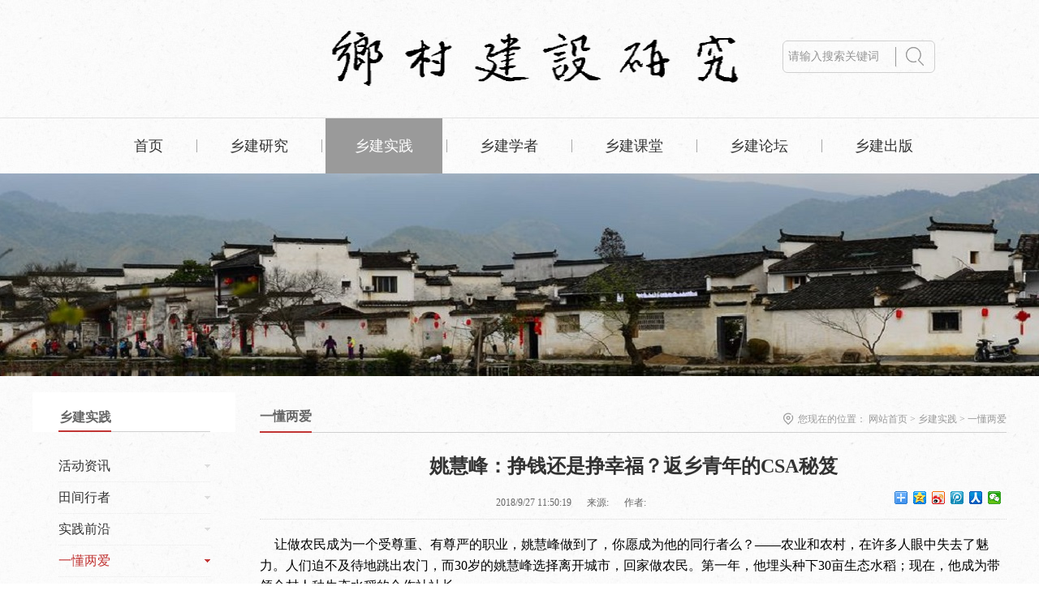

--- FILE ---
content_type: text/html;charset=utf-8
request_url: http://www.ruralstudies.com/news_view.aspx?typeid=139&id=560&fid=t2:139:2
body_size: 15136
content:
<!DOCTYPE HTML PUBLIC "-//W3C//DTD HTML 4.01 Transitional//EN" "http://www.w3c.org/TR/1999/REC-html401-19991224/loose.dtd">


<html lang="zh-cn" xmlns="http://www.w3.org/1999/xhtml">
<head><title>
	姚慧峰：挣钱还是挣幸福？返乡青年的CSA秘笈 - 乡 - 乡村建设研究
</title><meta name="keywords" content="姚慧峰：挣钱还是挣幸福？返乡青年的CSA秘笈,乡村建设研究"/><meta name="description" content="      让做农民成为一个受尊重、有尊严的职业，姚慧峰做到了，你愿成为他的同行者么？——农业和农村，在许多人眼中失去了魅力。人们迫不及待地跳出农门，而30岁的姚慧峰选择离开城市，回家做农民。第一年，他埋头种下30亩生态水稻；现在，他成为带领全村人种生态水稻的合作社社长。打开这份武功秘笈的你，想必怀揣..."/><meta name="renderer" content="webkit" /><meta content="text/html; charset=utf-8" http-equiv="Content-Type" /><link id="css__news_view" rel="stylesheet" type="text/css" href="https://0.rc.xiniu.com/g4/M00/9B/0A/CgAG0mTixIaACOSSAAA9jViRrgM219.css?d=20180524115841" /><link rel="bookmark" href="/Images/logo.ico" /><link rel="shortcut icon" href="/Images/logo.ico" />
	
	<script type="text/javascript">var _jtime=new Date();function jqload(){window.jLoad=new Date()-_jtime;}function jqerror(){window.jLoad=-1;}</script>
    <script type="text/javascript" src="https://1.rc.xiniu.com/js/jq/jqueryV173.js" onload="jqload()" onerror="jqerror()" id="jquery"></script>
	<script type="text/javascript" src="https://1.rc.xiniu.com/js/pb/1/Public.js"></script>	
	<script type="text/javascript" src="https://1.rc.xiniu.com/js/tl/swfobject_modified.js"></script>
	<script type="text/javascript" src="https://1.rc.xiniu.com/js/tl/swfobject.js"></script>
	 
</head>
<body class="news_view_body">
<form method="get" id="form1" name="form1" NavigateId="2" data-pid="021821821801452132162130196207214215216199204200214014501982102080" data-mid="020801452132162130196207214215216199204200214014501982102080">
<div class="aspNetHidden">
<input type="hidden" name="__VIEWSTATE" id="__VIEWSTATE" value="" />
</div>

        <div id="ea_h">
            <div class="top">
                <div class="t_t">

                    <div id="t_logo" class="t_logo"> 
                        
                        <div id="ea_l"><h1><a href="/" target="_self"><img alt="重庆爱故乡文化传播中心" src="https://0.rc.xiniu.com/g2/M00/14/BA/CgAGe1m2qJWAS6zsAACKDHXLFak222.png" /></a></h1></div>
                         
                        
                    </div>

</div>
                
                <div id="ea_n">
                    <div class="index_ea_n">

                    <div id="xn_n_14_wrap" class="xn_n_14_wrap">
                    	
                        <div class="xn_n_14_wrap_main">
                            <ul id="xn_n_14_VMenu1" class="type1Ul type1Ul_n000">
<li id="type1Li_n0" level=0 index=0 class="xn_n_14_wrap_menu1"><a href="/" target="_self" >首页</a></li>
<li id="type1Li_n3" level=0 data_id="3" type="n" index=1 class="xn_n_14_wrap_menu1">
<a href="pro.aspx?FId=n3:3:3" target="_self"><span name="xn_n_14_VMenu12019902702|T_Navigates|Id|3|Name">乡建研究</span></a><ul id="type1Ul_t301" style="display:none" class="type1Ul type1Ul_t301">
<li id="type1Li_t301_1" data_id="3_66" class="xn_n_14_wrap_menu2" type="t" index=1 level=1><a href="products.aspx?TypeId=66&FId=t3:66:3" target="_self"><span name="xn_n_14_VMenu1840391096|T_ProductTypes|Id|66|Name">百年乡建</span></a>
</li>
<li id="type1Li_t301_2" data_id="3_68" class="xn_n_14_wrap_menu2" type="t" index=2 level=1><a href="products.aspx?TypeId=68&FId=t3:68:3" target="_self"><span name="xn_n_14_VMenu122895786|T_ProductTypes|Id|68|Name">政策理论</span></a>
</li>
<li id="type1Li_t301_3" data_id="3_69" class="xn_n_14_wrap_menu2" type="t" index=3 level=1><a href="products.aspx?TypeId=69&FId=t3:69:3" target="_self"><span name="xn_n_14_VMenu11020427375|T_ProductTypes|Id|69|Name">当代乡建</span></a>
</li>
<li id="type1Li_t301_4" data_id="3_70" class="xn_n_14_wrap_menu2" type="t" index=4 level=1><a href="products.aspx?TypeId=70&FId=t3:70:3" target="_self"><span name="xn_n_14_VMenu1669033438|T_ProductTypes|Id|70|Name">国际比较</span></a>
</li>
<li id="type1Li_t301_5" data_id="3_71" class="xn_n_14_wrap_menu2" type="t" index=5 level=1><a href="products.aspx?TypeId=71&FId=t3:71:3" target="_self"><span name="xn_n_14_VMenu1571681442|T_ProductTypes|Id|71|Name">专题策划</span></a>
</li>
</ul>
</li>
<li id="type1Li_n2" level=0 data_id="2" type="n" index=2 class="xn_n_14_wrap_menu1">
<a href="news_complex.aspx?FId=n2:2:2" target="_self"><span name="xn_n_14_VMenu11648543706|T_Navigates|Id|2|Name">乡建实践</span></a><ul id="type1Ul_t201" style="display:none" class="type1Ul type1Ul_t201">
<li id="type1Li_t201_1" data_id="2_4" class="xn_n_14_wrap_menu2" type="t" index=1 level=1><a href="news.aspx?TypeId=4&FId=t2:4:2" target="_self"><span name="xn_n_14_VMenu176499673|T_NewsTypes|Id|4|Name">活动资讯</span></a>
</li>
<li id="type1Li_t201_2" data_id="2_5" class="xn_n_14_wrap_menu2" type="t" index=2 level=1><a href="news.aspx?TypeId=5&FId=t2:5:2" target="_self"><span name="xn_n_14_VMenu129094849|T_NewsTypes|Id|5|Name">田间行者</span></a>
</li>
<li id="type1Li_t201_3" data_id="2_126" class="xn_n_14_wrap_menu2" type="t" index=3 level=1><a href="news.aspx?TypeId=126&FId=t2:126:2" target="_self"><span name="xn_n_14_VMenu1241039636|T_NewsTypes|Id|126|Name">实践前沿</span></a>
</li>
<li id="type1Li_t201_4" data_id="2_139" class="xn_n_14_wrap_menu2" type="t" index=4 level=1><a href="news.aspx?TypeId=139&FId=t2:139:2" target="_self"><span name="xn_n_14_VMenu1513217920|T_NewsTypes|Id|139|Name">一懂两爱</span></a>
</li>
</ul>
</li>
<li id="type1Li_n6" level=0 data_id="6" type="n" index=3 class="xn_n_14_wrap_menu1">
<a href="case.aspx?TypeId=138&FId=t138:138:138" target="_self"><span name="xn_n_14_VMenu149778328|T_Navigates|Id|6|Name">乡建学者</span></a></li>
<li id="type1Li_n4" level=0 data_id="4" type="n" index=4 class="xn_n_14_wrap_menu1">
<a href="case_complex.aspx?FId=n4:4:4" target="_self"><span name="xn_n_14_VMenu12064506485|T_Navigates|Id|4|Name">乡建课堂</span></a><ul id="type1Ul_t401" style="display:none" class="type1Ul type1Ul_t401">
<li id="type1Li_t401_1" data_id="4_29" class="xn_n_14_wrap_menu2" type="t" index=1 level=1><a href="video_complex.aspx?FId=n15:15:4" rel="nofollow" target="_self"><span name="xn_n_14_VMenu11355054875|T_NewsTypes|Id|29|Name">影音</span></a>
</li>
<li id="type1Li_t401_2" data_id="4_30" class="xn_n_14_wrap_menu2" type="t" index=2 level=1><a href="claproducts.aspx?FId=n28:28:4" rel="nofollow" target="_self"><span name="xn_n_14_VMenu1334011504|T_NewsTypes|Id|30|Name">图片</span></a>
</li>
<li id="type1Li_t401_3" data_id="4_128" class="xn_n_14_wrap_menu2" type="t" index=3 level=1><a href="case.aspx?TypeId=128&FId=t4:128:4" target="_self"><span name="xn_n_14_VMenu11776258638|T_NewsTypes|Id|128|Name">课程</span></a>
</li>
<li id="type1Li_t401_4" data_id="4_138" class="xn_n_14_wrap_menu2" type="t" index=4 level=1><a href="case.aspx?TypeId=138&FId=t4:138:4" target="_self"><span name="xn_n_14_VMenu11121094931|T_NewsTypes|Id|138|Name">学者</span></a>
</li>
</ul>
</li>
<li id="type1Li_n26" level=0 data_id="26" type="n" index=5 class="xn_n_14_wrap_menu1">
<a href="teachers_complex.aspx?FId=n26:26:26" rel="nofollow" target="_self"><span name="xn_n_14_VMenu11105332327|T_Navigates|Id|26|Name">乡建论坛</span></a><ul id="type1Ul_t2601" style="display:none" class="type1Ul type1Ul_t2601">
<li id="type1Li_t2601_1" data_id="26_140" class="xn_n_14_wrap_menu2" type="t" index=1 level=1><a href="teachers.aspx?TypeId=140&FId=t26:140:26" rel="nofollow" target="_self"><span name="xn_n_14_VMenu1613679174|T_NewsTypes|Id|140|Name">国仁读书会</span></a>
</li>
<li id="type1Li_t2601_2" data_id="26_66" class="xn_n_14_wrap_menu2" type="t" index=2 level=1><a href="teachers.aspx?TypeId=66&FId=t26:66:26" rel="nofollow" target="_self"><span name="xn_n_14_VMenu11310846667|T_NewsTypes|Id|66|Name">研讨会</span></a>
</li>
<li id="type1Li_t2601_3" data_id="26_132" class="xn_n_14_wrap_menu2" type="t" index=3 level=1><a href="teachers.aspx?TypeId=132&FId=t26:132:26" rel="nofollow" target="_self"><span name="xn_n_14_VMenu11100450221|T_NewsTypes|Id|132|Name">研习营</span></a>
</li>
</ul>
</li>
<li id="type1Li_n25" level=0 data_id="25" type="n" index=6 class="xn_n_14_wrap_menu1">
<a href="solution_complex.aspx?FId=n25:25:25" rel="nofollow" target="_self"><span name="xn_n_14_VMenu12011263748|T_Navigates|Id|25|Name">乡建出版</span></a><ul id="type1Ul_t2501" style="display:none" class="type1Ul type1Ul_t2501">
<li id="type1Li_t2501_1" data_id="25_133" class="xn_n_14_wrap_menu2" type="t" index=1 level=1><a href="solution.aspx?TypeId=133&FId=t25:133:25" rel="nofollow" target="_self"><span name="xn_n_14_VMenu11869689397|T_NewsTypes|Id|133|Name">乡建书讯</span></a>
</li>
<li id="type1Li_t2501_2" data_id="25_134" class="xn_n_14_wrap_menu2" type="t" index=2 level=1><a href="solution.aspx?TypeId=134&FId=t25:134:25" rel="nofollow" target="_self"><span name="xn_n_14_VMenu11103435168|T_NewsTypes|Id|134|Name">国仁文丛</span></a>
</li>
<li id="type1Li_t2501_3" data_id="25_135" class="xn_n_14_wrap_menu2" type="t" index=3 level=1><a href="solution.aspx?TypeId=135&FId=t25:135:25" rel="nofollow" target="_self"><span name="xn_n_14_VMenu1887655775|T_NewsTypes|Id|135|Name">研究辑刊</span></a>
</li>
</ul>
</li>
</ul>
<script type="text/javascript">var xn_n_14_VMenu1={normal:{class1:'xn_n_14_wrap_menu1',class2:'xn_n_14_wrap_menu2',class3:'xn_n_14_wrap_menu3',class4:'xn_n_14_wrap_menu4',class5:'xn_n_14_wrap_menu5',class6:'xn_n_14_wrap_menu6'},visited:{class1:'xn_n_14_wrap_menu1_2',class2:'xn_n_14_wrap_menu2_2',class3:'xn_n_14_wrap_menu3_2',class4:'xn_n_14_wrap_menu4_2',class5:'xn_n_14_wrap_menu5_2',class6:'xn_n_14_wrap_menu6_2',class6:'xn_n_14_wrap_menu6_2'},home:{defaultClass:'xn_n_14_wrap_menu1',visitedClass:'xn_n_14_wrap_menu1_2'},content:{defaultClass:'',visitedClass:'',focusClass:''},focus:{class1:'xn_n_14_wrap_menu1_cur',class2:'xn_n_14_wrap_menu2_cur',class3:'xn_n_14_wrap_menu3_cur',class4:'xn_n_14_wrap_menu4_cur',class5:'xn_n_14_wrap_menu5_cur',class6:'xn_n_14_wrap_menu6_cur'},beforeTag:{packUpClass:'',packDownClass:''},expendEffect:1,aniEffect:3,fIdParam:'FId',topUlId:'xn_n_14_VMenu1',homeLiId:'type1Li_n0'};xn_n_14_VMenu1.menu=new BaseControlMenu();xn_n_14_VMenu1.menu.Init('xn_n_14_VMenu1',xn_n_14_VMenu1);xn_n_14_VMenu1.menu.InitMenu('type1Ul_n000',xn_n_14_VMenu1);</script>
                        </div>
                    	
                        
                    </div>


                    <div id="t_search" class="t_search">
                        <table cellspacing="0" cellpadding="0"  border="0"><tr>
<td>
<input name="ShoveWebControl_Search12$tbSearch" type="text" value="请输入搜索关键词" id="ShoveWebControl_Search12_tbSearch" class="t_search_text" DefaultText="请输入搜索关键词" onmousedown="if(this.value == &#39;请输入搜索关键词&#39;){this.value = &#39;&#39;;}" onkeyup="ShoveEIMS3_OnKeyPress(event, &#39;img_ShoveWebControl_Search12&#39;)" onkeydown="ShoveEIMS3_OnKeyDown(event)" onblur="if(this.value == &#39;&#39; || this.value == &#39;请输入搜索关键词&#39;){this.value = &#39;请输入搜索关键词&#39;;}" /></td>
<td><img id="img_ShoveWebControl_Search12" border="0" src="https://1.rc.xiniu.com/rc/Heads/36483/images/ihpsp1_t_search_rbnt.png" alt="乡村建设研究" LevelOneType="2" onclick="ShoveEIMS3_Transf(this,'search.aspx','ShoveWebControl_Search12_tbSearch','ShoveWebControl_Search12', true)" style="cursor:pointer;" /></td>
</tr></table>
<script type='text/javascript'>document.getElementById("ShoveWebControl_Search12_tbSearch").onkeydown=function(event){ var e=event || window.Event; if(e.keyCode==13){ e.returnValue = false;if(e.preventDefault){ e.preventDefault(); }}}</script>

                        
                    </div>

</div>
</div>
                
            </div>
        </div>
        
  
        <div id="ea_ba">

            <div id="news_banner" class="news_banner">
                <div class="news_banner_m">
                    <img  data-original="https://0.rc.xiniu.com/g2/M00/DE/A8/CgAGfFujIImAKvJYAAQpQ7xKqsw282.jpg" alt="" />
                </div>
                
            </div>

        </div>
        
  
        <div id="ea_c">
            <div class="n_main">
                <div class="n_content">
                    <div class="n_content_left">

                        <div class="xn_c_7_wrap" id="xn_c_7_wrap">
                            
                            <div class="xn_c_7_main" id="xn_c_7_main">
                                <span class="xn_c_7_goTop">
                                    
                                        <span name="_xn_c_7_goTop">回到顶部</span>
                                    
                                </span>
                            </div>
                            
                        </div>


                        <div id="n_content_left_t" class="n_content_left_t">
                            <span class="n_content_left_t1">
                                <span id='ShoveWebControl_Text33'>乡建实践</span>
                            </span><span class="n_content_left_t2">
                                
                                <span name="_nleft_n_name1"></span>
                                
                            </span>
                            
                        </div>


                        <div id="n_content_left_cnt" class="n_content_left_cnt">
                            <ul id="ShoveWebControl_VMenu2" class="left_typeUl left_typeUl_n000" style="display:none">
<ul id="left_typeUl_t200" class="left_typeUl left_typeUl_t200">
<li id="left_typeLi_t200_1" data_id="2_4" class="left_menu1" type="t" index=1 level=0><a href="news.aspx?TypeId=4&FId=t2:4:2" target="_self"><span name="ShoveWebControl_VMenu2799788074|T_NewsTypes|Id|4|Name">活动资讯</span></a>
</li>
<li id="left_typeLi_t200_2" data_id="2_5" class="left_menu1" type="t" index=2 level=0><a href="news.aspx?TypeId=5&FId=t2:5:2" target="_self"><span name="ShoveWebControl_VMenu2946443793|T_NewsTypes|Id|5|Name">田间行者</span></a>
</li>
<li id="left_typeLi_t200_3" data_id="2_126" class="left_menu1" type="t" index=3 level=0><a href="news.aspx?TypeId=126&FId=t2:126:2" target="_self"><span name="ShoveWebControl_VMenu2533876387|T_NewsTypes|Id|126|Name">实践前沿</span></a>
</li>
<li id="left_typeLi_t200_4" data_id="2_139" class="left_menu1" type="t" index=4 level=0><a href="news.aspx?TypeId=139&FId=t2:139:2" target="_self"><span name="ShoveWebControl_VMenu21598644810|T_NewsTypes|Id|139|Name">一懂两爱</span></a>
</li>
</ul>
</ul>
<script type="text/javascript">var ShoveWebControl_VMenu2={normal:{class1:'left_menu1',class2:'left_menu2',class3:'left_menu3',class4:'left_menu4',class5:'left_menu5',class6:'left_menu6'},visited:{class1:'left_menu1_2',class2:'left_menu2_2',class3:'left_menu3_2',class4:'left_menu4_2',class5:'left_menu5_2',class6:'left_menu6_2',class6:'left_menu6_2'},home:{defaultClass:'nav_menu1',visitedClass:'nav_menu1_2'},content:{defaultClass:'',visitedClass:'',focusClass:''},focus:{class1:'left_menu1_cur',class2:'left_menu2_cur',class3:'left_menu3_cur',class4:'left_menu4_cur',class5:'left_menu5_cur',class6:'left_menu6_cur'},beforeTag:{packUpClass:'',packDownClass:''},expendEffect:1,aniEffect:2,fIdParam:'FId',topUlId:'ShoveWebControl_VMenu2'};ShoveWebControl_VMenu2.menu=new BaseControlMenu();ShoveWebControl_VMenu2.menu.Init('ShoveWebControl_VMenu2',ShoveWebControl_VMenu2);;</script>
                            
                        </div>


                        <div id="xn_c_5_wrap" class="xn_c_5_wrap">
                            
                            <div class="xn_c_5_wbox">
                                <div class="xn_c_5_top">
                                        <span class="xn_c_5_eWrap">
                                        
                                        <span name="_xn_c_5_eName">最新资讯</span>
                                        
                                        </span>
                                        <span class="xn_c_5_dashw">
                                        
                                        <span name="_xn_c_5_dash">NEWS</span>
                                        
                                        </span>
                                        <span class="xn_c_5_cWrap">
                                            <a href="news.aspx">
                                                
                                                <span name="_xn_c_5_cName">更多></span>
                                                
                                            </a>
                                        </span>
                                </div>
                                <div class="xn_c_5_cocnt">
                                    
                                    <div class="xn_c_5_cocntlft">
                                                <a title='共仁基金会 • “头雁”计划入选“中国乡村人才振兴优秀案例”' href='news_view.aspx?TypeId=4&Id=682&Fid=t2:4:2' target="_blank">
                                                    <img  data-original='https://0.rc.xiniu.com/g4/M00/15/1E/CgAG0mFLL7CAOR6rAAFGE3CtytY764.jpg' alt='共仁基金会 • “头雁”计划入选“中国乡村人才振兴优秀案例”' title='共仁基金会 • “头雁”计划入选“中国乡村人才振兴优秀案例”' />
                                                </a>
                                    </div>
                                    <div class="xn_c_5_cocntrit">
                                        <div class="xn_c_5_cocntrit_name">
                                                <a title='共仁基金会 • “头雁”计划入选“中国乡村人才振兴优秀案例”' href='news_view.aspx?TypeId=4&Id=682&Fid=t2:4:2' target="_blank">
                                                共仁基金会 • “头雁”计划入选“中国乡村人才振兴优秀案例”
                                                </a> 
                                        </div>
                                        <div class="xn_c_5_cocntrit_time">
                                                    <span class="xn_c_5_time1">
                                                    <span id='xn_c_5_Data_xn_c_5_Text1_0'>2021</span>
                                                    </span> 
                                                    <span class="xn_c_5_time2">-
                                                    </span> 
                                                    <span class="xn_c_5_time3">
                                                    <span id='xn_c_5_Data_xn_c_5_Text2_0'>09</span>
                                                    </span> 
                                                    <span class="xn_c_5_time4">-
                                                    </span> 
                                                    <span class="xn_c_5_time5">
                                                    <span id='xn_c_5_Data_xn_c_5_Text3_0'>22</span>
                                                    </span> 
                                        </div>
                                        <div class="xn_c_5_cocntrit_Click">
                                               <span class="xn_c_5_lb_Click1">
                                                      
                                                    <span name="_5_lb_Click1_t">点击次数:</span>
                                                      
                                                </span>
                                                 <span class="xn_c_5_lb_Click2">
                                                    0    
                                                 </span>
                                        </div>
                                        <div class="xn_c_5_cocntrit_cont" ej="edit_span">
                                            <span id='xn_c_5_Data_xn_c_5_Text4_0'>9月18日，由国家乡村振兴局中国扶贫发展中心、中共中央党校（国家行政学院）社会和生态文明教研部指导，中国扶贫志愿服务促进会、中国西部人才开发基金会联合主办的“2021中国乡村振兴人才论坛”在中共中央党校（国家行政学院）举行。论坛现场对外发布了“中国乡村人才振兴优秀案例”入选名单，北京共仁公益基金会（以下简称“共仁基金会”）“头雁计划：培养乡村带头人”案例成功入选。“中国乡村人才振兴优秀案例”入选名...</span>
                                        </div>
                                        <div class="xn_c_5_cocntrit_more">
                                            <a title='共仁基金会 • “头雁”计划入选“中国乡村人才振兴优秀案例”' href='news_view.aspx?TypeId=4&Id=682&Fid=t2:4:2' target="_blank">More
                                            </a>
                                        </div>
                                    </div>
                                    
                                    <div class="xn_c_5_cocntlft">
                                                <a title='官宣 | 第八届国际CSA大会主题正式发布，报名通道今已开启！' href='news_view.aspx?TypeId=4&Id=681&Fid=t2:4:2' target="_blank">
                                                    <img  data-original='https://0.rc.xiniu.com/g4/M00/11/54/CgAG0mE2FNiAQebfAAHC3mYZk5Y308.jpg' alt='官宣 | 第八届国际CSA大会主题正式发布，报名通道今已开启！' title='官宣 | 第八届国际CSA大会主题正式发布，报名通道今已开启！' />
                                                </a>
                                    </div>
                                    <div class="xn_c_5_cocntrit">
                                        <div class="xn_c_5_cocntrit_name">
                                                <a title='官宣 | 第八届国际CSA大会主题正式发布，报名通道今已开启！' href='news_view.aspx?TypeId=4&Id=681&Fid=t2:4:2' target="_blank">
                                                官宣 | 第八届国际CSA大会主题正式发布，报名通道今已开启！
                                                </a> 
                                        </div>
                                        <div class="xn_c_5_cocntrit_time">
                                                    <span class="xn_c_5_time1">
                                                    <span id='xn_c_5_Data_xn_c_5_Text1_1'>2021</span>
                                                    </span> 
                                                    <span class="xn_c_5_time2">-
                                                    </span> 
                                                    <span class="xn_c_5_time3">
                                                    <span id='xn_c_5_Data_xn_c_5_Text2_1'>09</span>
                                                    </span> 
                                                    <span class="xn_c_5_time4">-
                                                    </span> 
                                                    <span class="xn_c_5_time5">
                                                    <span id='xn_c_5_Data_xn_c_5_Text3_1'>06</span>
                                                    </span> 
                                        </div>
                                        <div class="xn_c_5_cocntrit_Click">
                                               <span class="xn_c_5_lb_Click1">
                                                      
                                                    <span name="_5_lb_Click1_t">点击次数:</span>
                                                      
                                                </span>
                                                 <span class="xn_c_5_lb_Click2">
                                                    0    
                                                 </span>
                                        </div>
                                        <div class="xn_c_5_cocntrit_cont" ej="edit_span">
                                            <span id='xn_c_5_Data_xn_c_5_Text4_1'>#餐盘去殖民化，全球亚马逊化！Decolonize your Plate, Amazonize the World!国际CSA联盟——URGENCI 于近日通过网站(urgenci.net)正式对外界宣布，国际CSA线上研讨会将于2021年10月25日-30日召开。这将是第八届国际CSA大会暨第五次欧洲国家CSA运动集会。与此同时，这次会议的如期到来也标志着巴西CSA网络成立十周年。紧随其后的是1...</span>
                                        </div>
                                        <div class="xn_c_5_cocntrit_more">
                                            <a title='官宣 | 第八届国际CSA大会主题正式发布，报名通道今已开启！' href='news_view.aspx?TypeId=4&Id=681&Fid=t2:4:2' target="_blank">More
                                            </a>
                                        </div>
                                    </div>
                                    
                                    <div class="xn_c_5_cocntlft">
                                                <a title='招募｜全国乡村振兴硕博研习营' href='news_view.aspx?TypeId=4&Id=680&Fid=t2:4:2' target="_blank">
                                                    <img  data-original='https://0.rc.xiniu.com/g2/M00/59/95/CgAGe2Dll7OAE9kvAAtjap5J7Z8065.png' alt='招募｜全国乡村振兴硕博研习营' title='招募｜全国乡村振兴硕博研习营' />
                                                </a>
                                    </div>
                                    <div class="xn_c_5_cocntrit">
                                        <div class="xn_c_5_cocntrit_name">
                                                <a title='招募｜全国乡村振兴硕博研习营' href='news_view.aspx?TypeId=4&Id=680&Fid=t2:4:2' target="_blank">
                                                招募｜全国乡村振兴硕博研习营
                                                </a> 
                                        </div>
                                        <div class="xn_c_5_cocntrit_time">
                                                    <span class="xn_c_5_time1">
                                                    <span id='xn_c_5_Data_xn_c_5_Text1_2'>2021</span>
                                                    </span> 
                                                    <span class="xn_c_5_time2">-
                                                    </span> 
                                                    <span class="xn_c_5_time3">
                                                    <span id='xn_c_5_Data_xn_c_5_Text2_2'>07</span>
                                                    </span> 
                                                    <span class="xn_c_5_time4">-
                                                    </span> 
                                                    <span class="xn_c_5_time5">
                                                    <span id='xn_c_5_Data_xn_c_5_Text3_2'>07</span>
                                                    </span> 
                                        </div>
                                        <div class="xn_c_5_cocntrit_Click">
                                               <span class="xn_c_5_lb_Click1">
                                                      
                                                    <span name="_5_lb_Click1_t">点击次数:</span>
                                                      
                                                </span>
                                                 <span class="xn_c_5_lb_Click2">
                                                    0    
                                                 </span>
                                        </div>
                                        <div class="xn_c_5_cocntrit_cont" ej="edit_span">
                                            <span id='xn_c_5_Data_xn_c_5_Text4_2'>乡村振兴与生态文明建设是我国的两大国家战略，源自于对我国当代社会发展经验的总结和对复杂国际环境变化的判断。近代以来，乡村一方面是中国社会快速发展的重要载体，另一方面也愈发成为应对全球化挑战的“压舱石”，并且还将持续在国内大循环的背景下发挥关键作用。因此，如何在两大战略思想的指导下，继续深入探索认知我国广大乡村的生态环境、历史文化、特色农耕等立体要素资源，进而引领城乡融合发展，推动乡村经济、社会、生...</span>
                                        </div>
                                        <div class="xn_c_5_cocntrit_more">
                                            <a title='招募｜全国乡村振兴硕博研习营' href='news_view.aspx?TypeId=4&Id=680&Fid=t2:4:2' target="_blank">More
                                            </a>
                                        </div>
                                    </div>
                                    
                                    <div class="xn_c_5_cocntlft">
                                                <a title='写给乡村的一封信 | 2021年度 “口述乡村·故乡纪事” 计划' href='news_view.aspx?TypeId=4&Id=679&Fid=t2:4:2' target="_blank">
                                                    <img  data-original='https://0.rc.xiniu.com/g2/M00/53/6F/CgAGe2DMpZKAPrSeAAEJ-WONauc812.jpg' alt='写给乡村的一封信 | 2021年度 “口述乡村·故乡纪事” 计划' title='写给乡村的一封信 | 2021年度 “口述乡村·故乡纪事” 计划' />
                                                </a>
                                    </div>
                                    <div class="xn_c_5_cocntrit">
                                        <div class="xn_c_5_cocntrit_name">
                                                <a title='写给乡村的一封信 | 2021年度 “口述乡村·故乡纪事” 计划' href='news_view.aspx?TypeId=4&Id=679&Fid=t2:4:2' target="_blank">
                                                写给乡村的一封信 | 2021年度 “口述乡村·故乡纪事” 计划
                                                </a> 
                                        </div>
                                        <div class="xn_c_5_cocntrit_time">
                                                    <span class="xn_c_5_time1">
                                                    <span id='xn_c_5_Data_xn_c_5_Text1_3'>2021</span>
                                                    </span> 
                                                    <span class="xn_c_5_time2">-
                                                    </span> 
                                                    <span class="xn_c_5_time3">
                                                    <span id='xn_c_5_Data_xn_c_5_Text2_3'>06</span>
                                                    </span> 
                                                    <span class="xn_c_5_time4">-
                                                    </span> 
                                                    <span class="xn_c_5_time5">
                                                    <span id='xn_c_5_Data_xn_c_5_Text3_3'>18</span>
                                                    </span> 
                                        </div>
                                        <div class="xn_c_5_cocntrit_Click">
                                               <span class="xn_c_5_lb_Click1">
                                                      
                                                    <span name="_5_lb_Click1_t">点击次数:</span>
                                                      
                                                </span>
                                                 <span class="xn_c_5_lb_Click2">
                                                    0    
                                                 </span>
                                        </div>
                                        <div class="xn_c_5_cocntrit_cont" ej="edit_span">
                                            <span id='xn_c_5_Data_xn_c_5_Text4_3'>编者按2021年6月12日，在重庆国际博览中心举办的“2021重庆乡村振兴与文旅产业发展高峰论坛”上，由北京爱故乡文化发展中心总干事黄志友代表主办方发布了由重庆日报、西南大学中国乡村建设学院、北京爱故乡文化发展中心、爱故乡文学与文化专业小组联合发起的2021年度“口述乡村&#183;故乡纪事”计划，面向全国征集1000篇述说乡村历史、描写乡村风貌的优秀文章，欢迎大家积极投稿！写给乡村的一封信中国作...</span>
                                        </div>
                                        <div class="xn_c_5_cocntrit_more">
                                            <a title='写给乡村的一封信 | 2021年度 “口述乡村·故乡纪事” 计划' href='news_view.aspx?TypeId=4&Id=679&Fid=t2:4:2' target="_blank">More
                                            </a>
                                        </div>
                                    </div>
                                    
                                    <div class="xn_c_5_cocntlft">
                                                <a title='第八届南南论坛：希望的政治——在逆境中自救与创造未来' href='news_view.aspx?TypeId=4&Id=678&Fid=t2:4:2' target="_blank">
                                                    <img  data-original='https://0.rc.xiniu.com/g2/M00/53/5A/CgAGe2DMUVSANo4HAAjw5yqcSPo397.png' alt='第八届南南论坛：希望的政治——在逆境中自救与创造未来' title='第八届南南论坛：希望的政治——在逆境中自救与创造未来' />
                                                </a>
                                    </div>
                                    <div class="xn_c_5_cocntrit">
                                        <div class="xn_c_5_cocntrit_name">
                                                <a title='第八届南南论坛：希望的政治——在逆境中自救与创造未来' href='news_view.aspx?TypeId=4&Id=678&Fid=t2:4:2' target="_blank">
                                                第八届南南论坛：希望的政治——在逆境中自救与创造未来
                                                </a> 
                                        </div>
                                        <div class="xn_c_5_cocntrit_time">
                                                    <span class="xn_c_5_time1">
                                                    <span id='xn_c_5_Data_xn_c_5_Text1_4'>2021</span>
                                                    </span> 
                                                    <span class="xn_c_5_time2">-
                                                    </span> 
                                                    <span class="xn_c_5_time3">
                                                    <span id='xn_c_5_Data_xn_c_5_Text2_4'>06</span>
                                                    </span> 
                                                    <span class="xn_c_5_time4">-
                                                    </span> 
                                                    <span class="xn_c_5_time5">
                                                    <span id='xn_c_5_Data_xn_c_5_Text3_4'>18</span>
                                                    </span> 
                                        </div>
                                        <div class="xn_c_5_cocntrit_Click">
                                               <span class="xn_c_5_lb_Click1">
                                                      
                                                    <span name="_5_lb_Click1_t">点击次数:</span>
                                                      
                                                </span>
                                                 <span class="xn_c_5_lb_Click2">
                                                    0    
                                                 </span>
                                        </div>
                                        <div class="xn_c_5_cocntrit_cont" ej="edit_span">
                                            <span id='xn_c_5_Data_xn_c_5_Text4_4'>日期：2021年6月15日&#160;– 7月18&#160;日在线会议：ZOOM会议&#160;&amp;&#160;小鹅通直播同声传译：全程提供英语/西班牙语/普通话三语翻译主办单位：岭南大学文化研究系，国仁全球大学堂合办单位：亚洲学者交流中心，全球和平妇女，墨西哥地球大学，北京大学电影与文化研究中心，清华大学人文与社会科学高等研究所，西南大学中国乡村建设学院，福建农林大学海峡乡村建设学院，岭...</span>
                                        </div>
                                        <div class="xn_c_5_cocntrit_more">
                                            <a title='第八届南南论坛：希望的政治——在逆境中自救与创造未来' href='news_view.aspx?TypeId=4&Id=678&Fid=t2:4:2' target="_blank">More
                                            </a>
                                        </div>
                                    </div>
                                    
                                    <div class="clear"></div>
                                </div>
                            </div>
                            
                             
                        </div>

</div>
                    <div class="n_content_right">
                        <div class="n_content_right_name">
                            
                            <div class="xn_c_75_wrap" id="xn_c_75_wrap">
                                                         
                                <span class="xn_c_75_typename">
                                    <span id='xn_c_75_typename'>一懂两爱</span> 
                                </span>
                                <span class="xn_c_75_ename">
                                    <span id='xn_c_75_ename'></span> 
                                </span>
                                
                                
                            </div>


                            <div id="n_content_right_name_r" class="n_content_right_name_r"> 
                                <ul>
                                    <li><span class="n_r_wz1">
                                        
                                        <span name="_n_r_wz1">您现在的位置：</span>
                                        
                                    </span><span class="n_r_wz2">
                                        <a href="/">
                                            <span name="_n_r_wz2">网站首页</span>
                                            </a>
                                    </span><span class="n_r_wz3">&gt</span>
                                   <span class="n_r_wz4">
                                            <span id='ShoveWebControl_Text_news'><a href="news.aspx?fid=n2:2:2" target="_self">乡建实践</a></span>
                                        </span>
                                        <span class="n_r_wz5">&gt</span>
                                        <span class="n_r_wz6">
                                            <a href="news.aspx?TypeId=139&FId=t2:139:2" class="curr1">一懂两爱</a>
                                        </span>
                                    </li>
                                    <li>
                                        <img src="https://1.rc.xiniu.com/rc/Contents/21318/images/icpsp1_n_right_wz.png" alt="" />
                                    </li>
                                </ul>
								
                            </div>

</div>
                        <div class="n_content_right_m">

<div id="news_view_head" class="news_view_head">
    <div class="news_view_title">
        <h1 style="font-size: inherit"><span id='ShoveWebControl_Text2'>姚慧峰：挣钱还是挣幸福？返乡青年的CSA秘笈</span></h1>
    </div>
    <div class="news_view_date">
        <span id='ShoveWebControl_Text3'>2018/9/27 11:50:19</span>
    </div>
    <div class="news_view_CopyFrom">
        <span class="news_view_date1">来源:</span>
        <span id='ShoveWebControl_Text5'></span>
    </div>
    <div class="news_view_Author">
        <span class="news_view_date1">作者:</span>
        <span id='ShoveWebControl_Text6'></span>
    </div>
  
  <div class="bdsharebuttonbox" style="float:right"><a href="#" class="bds_more" data-cmd="more"></a><a href="#" class="bds_qzone" data-cmd="qzone" title="分享到QQ空间"></a><a href="#" class="bds_tsina" data-cmd="tsina" title="分享到新浪微博"></a><a href="#" class="bds_tqq" data-cmd="tqq" title="分享到腾讯微博"></a><a href="#" class="bds_renren" data-cmd="renren" title="分享到人人网"></a><a href="#" class="bds_weixin" data-cmd="weixin" title="分享到微信"></a></div>
<script>window._bd_share_config={"common":{"bdSnsKey":{},"bdText":"","bdMini":"2","bdMiniList":false,"bdPic":"","bdStyle":"0","bdSize":"16"},"share":{}};with(document)0[(getElementsByTagName('head')[0]||body).appendChild(createElement('script')).src='http://bdimg.share.baidu.com/static/api/js/share.js?v=89860593.js?cdnversion='+~(-new Date()/36e5)];</script>
    
</div>


<div id="news_view" class="news_view">
    <span id='ShoveWebControl_Text4'><p style="text-align: left;">      <span style="color: rgb(0, 0, 0); font-family: 宋体; font-size: 16px; text-indent: 32px;">让做农民成为一个受尊重、有尊严的职业，姚慧峰做到了，你愿成为他的同行者么？</span><span style="color: rgb(0, 0, 0); font-family: 宋体; font-size: 16px; text-indent: 32px;">——农业和农村，在许多人眼中失去了魅力。人们迫不及待地跳出农门，而30岁的姚慧峰选择离开城市，回家做农民。第一年，他埋头种下30亩生态水稻；现在，他成为带领全村人种生态水稻的合作社社长。</span></p><p style="margin-bottom:10px;text-indent:32px"><span style="font-family: 宋体; font-size: 16px; color: rgb(0, 0, 0);">打开这份武功秘笈的你，想必怀揣理想，准备施展抱负。那也请你准备好：在你面前的，并非坦途。</span></p><p style="margin-bottom:10px"><span style="color: rgb(0, 0, 0);"><strong><span style="color: rgb(0, 0, 0); font-family: 宋体; font-size: 16px;"><span style="color: rgb(0, 0, 0); font-family: 宋体;">经典问题：社会的不理解和来自家庭的压力</span> </span></strong></span></p><p style="margin-bottom:10px;text-indent:32px"><span style="font-family: 宋体; font-size: 16px; color: rgb(0, 0, 0);">2011年，姚慧峰三十而立，这年他决定告别工作的城市，他回到江西省宜丰县南垣村的老家。他花了一年时间准备，做生态农业相关实习和调研。可是，社会的不理解，和来自家庭的压力，却还是让他措手不及。</span></p><p style="margin-bottom:10px;text-indent:32px"><span style="font-family: 宋体; font-size: 16px; color: rgb(0, 0, 0);">“父母极力反对，吃饭都和我分灶吃，母亲经常泪流满面，他们希望我回到城市工作。”姚慧峰回忆道。大学毕业后，姚慧峰在北京一家医药企业做销售，因为个人的努力，他成为了一个业绩不错的销售，在辞职前已经月入过万，然而姚慧峰厌倦了每天陪客户喝酒谈生意，他的抱负是自立自足的生活。</span></p><p style="margin-bottom:10px"><span style="color: rgb(0, 0, 0);"><strong><span style="color: rgb(0, 0, 0); font-family: 宋体; font-size: 16px;"><span style="color: rgb(0, 0, 0); font-family: 宋体;">入门式：</span>CSA模式</span></strong></span></p><p style="margin-bottom:10px;text-indent:32px"><span style="font-family: 宋体; font-size: 16px; color: rgb(0, 0, 0);">农业真的能实现姚慧峰的愿望么？在父母的眼中，农民地位卑贱，姚慧峰回乡务农是非常丢脸的一件事。姚慧峰的信心来自CSA（Community Supported Agriculture，社区支持农业模式）。在返乡前一年，他深入地研究了CSA模式：它讲求食物生产者与消费者的直接联系，缩短了这两方在食物体系中的距离，排除了收购商、销售商的加价影响，而是由消费者直接向一个或一组生产者预定食物。这种模式，帮助了农产品销售，使生产者和消费者一同追求食物的品质，并共担风险。</span></p><p style="margin-bottom:10px;text-indent:32px"><span style="font-family: 宋体; font-size: 16px; color: rgb(0, 0, 0);">刚刚回到家乡的姚慧峰，用一年时间掌握了大部分的农活，别人看着苦，他觉得挺有成就感的；母亲心疼姚慧峰，虽然不理解，却也勉强地来帮忙。</span></p><p style="margin-bottom:10px;text-indent:32px"><span style="font-family: 宋体; font-size: 16px; color: rgb(0, 0, 0);">姚慧峰种的水稻采用生态化种植，选用老品种，不用化肥农药。他还在田里放养一些鸭子，鸭子会吃掉田里的杂草，还能捉虫。姚慧峰说：“做生态农业最重要的不是技术，而是心态。你要平静面对一切，一切交给作物自己和大自然，黄了你能不用化肥，有草了你能不用除草剂，有虫了你能不用农药。”</span></p><p style="margin-bottom:10px"><span style="color: rgb(0, 0, 0);"><strong><span style="font-size: 16px; color: rgb(0, 0, 0); font-family: 宋体;">进阶修炼：农夫身份证</span></strong></span></p><p style="margin-bottom:10px;text-indent:32px"><span style="font-family: 宋体; font-size: 16px; color: rgb(0, 0, 0);">台湾著名返乡青年，谷东俱乐部的赖青松曾经在《青松种田笔记》里面写道：“所谓农夫就是一种需要赤脚踩在土地上，才感到回到家的人种！那粗厚的老茧死皮，便是第一张农夫身份证……”</span></p><p style="margin-bottom:10px;text-indent:32px"><span style="font-family: 宋体; font-size: 16px; color: rgb(0, 0, 0);">经过田间劳动的锻炼，姚慧峰已经成了干农活儿的好手。现在的姚慧峰，赤脚、皮肤黝黑，农活熟练，怎么看都像个农夫。姚慧峰说刚刚返乡时，常常是累得腰酸背疼，但是即便是要难受也只能死撑着继续在田里劳作；而和他一起回来的姐夫，因为忍受不住劳作的辛苦，又重新返回城里打工。这张农夫身份证，是姚慧峰经历了痛苦的磨练之后才拿到的奖励。</span></p><p style="margin-bottom:10px"><span style="color: rgb(0, 0, 0);"><strong><span style="font-size: 16px; color: rgb(0, 0, 0); font-family: 宋体;">融会贯通式：从农业合作社到生态村</span></strong></span></p><p style="margin-bottom:10px;text-indent:32px"><span style="font-family: 宋体; font-size: 16px; color: rgb(0, 0, 0);">第一年大米销售之后，之前质疑姚慧峰的村民们转变了态度。他们看到姚慧峰种植生态水稻，不用打农药，农活比他们轻松，每亩的收益还比他们高。所以慧峰经过挑选，找了十个农户一起成立了稻香南垣生态水稻合作社，大约有100亩的水稻种植面积。他们种植了十几个老品种的稻米，并陆续收集了一百多种老品种，希望未来能够建一个种子博物馆。</span></p><p style="margin-bottom:10px;text-indent:32px"><span style="font-family: 宋体; font-size: 16px; color: rgb(0, 0, 0);">时至今日，全村有近千亩水田种植生态水稻，面积占了全村的90%多。重新融入社区，不仅仅是靠带着村民种稻卖米这一件事。在姚慧峰看来，家乡的环境已经大不如前。随着农药、化肥、除草剂的大量使用，原来随处可以捡到的田螺，稻田里挖一挖就一筐筐的泥鳅，都已经失去了踪影……于是渐渐的，姚慧峰带领起美化环境、食农文化在内的社区发展项目。经过两年的努力，慧峰的生态水稻种植和社区发展项目获得了福特环保奖。</span></p><p style="margin-bottom:10px"><span style="color: rgb(0, 0, 0);"><strong><span style="font-size: 16px; color: rgb(0, 0, 0); font-family: 宋体;">放大招：挣钱还是挣幸福？</span></strong></span></p><p style="margin-bottom:10px;text-indent:32px"><span style="font-family: 宋体; font-size: 16px; color: rgb(0, 0, 0);">姚慧峰认为，生态产品需要解决市场竞争问题，他在提高生产管理的同时，努力提升加工水平：为了提升口感，他研究了大米研磨工艺，找到合适的加工厂；为了提高南方湿热地区大米的保鲜时间，他去向大品牌学习安全的保鲜包装工艺，每一分努力都是为了让消费者吃到安全美味的产品，让“姚社长”的品牌立得住。</span></p><p style="margin-bottom:10px;text-indent:32px"><span style="font-family: 宋体; font-size: 16px; color: rgb(0, 0, 0);">姚慧峰销售的大米的包装，左为2014年包装，右为2017年最新包装。新包装除了改进的包装的工艺，还能看到“姚社长”品牌已经建立   图片提供 沃土工坊、姚慧峰</span></p><p style="margin-bottom:10px;text-indent:32px"><span style="font-family: 宋体; font-size: 16px; color: rgb(0, 0, 0);">然而姚慧峰的志向并不是去无限扩大规模，他深知逐利的发展方式的风险；他追求的是乡村的慢生活和良好环境，是生态农业带给他的自立自足，和与家人共处的好时光。</span></p><p style="margin-bottom:10px"><span style="color: rgb(0, 0, 0);"><strong><span style="font-size: 16px; color: rgb(0, 0, 0); font-family: 宋体;">隐藏技能：找一名同行者</span></strong></span></p><p style="margin-bottom:10px;text-indent:32px"><span style="font-family: 宋体; font-size: 16px; color: rgb(0, 0, 0);">“生态同行者成长计划”是由志同道禾精心筹划，用心挑选并邀请了五位生态农业圈内大咖，在未来12个月中担任生态先行者，毫无保留地分享他的创业经验和心得，从生态技术到商业实战，同行同伴，共同成长。姚慧峰，稻香南垣生态水稻种植专业合作社理事长，作为2018年第一期伙伴，寻找关注返乡生态农业经营，乡建联盟，致力于搭建返乡青年联盟的同行者。</span></p><p style="margin-bottom:10px;text-indent:32px"><span style="font-family: 宋体; font-size: 16px; color: rgb(0, 0, 0);">很多返乡青年在“面临的困难”这个问题上，除了种不出、卖不掉之外，会填“寂寞”——姚慧峰除了带动了生产合作社和乡村建设，让乡亲们变成同行者；他还在返乡的路途上，收获了爱情组建了家庭。去建立一个返乡的支持系统，你可能需要和姚社长好好谈谈。 </span></p><p style="margin-bottom:10px;text-indent:32px"><span style="font-family: 宋体; font-size: 16px; color: rgb(0, 0, 0);"><br/></span></p><p><span style="color: rgb(0, 0, 0);"><span style="color: rgb(0, 0, 0); font-family: 宋体; font-size: 16px;">文章出处：志同道禾公益助农平台</span><em style="color: rgb(0, 0, 0);"><span style="color: rgb(0, 0, 0); font-family: 宋体; font-size: 16px;"><span style="color: rgb(0, 0, 0); font-family: 宋体; font-size: 16px;"></span> </span></em></span></p><p><span style="font-family: 宋体; font-size: 16px; color: rgb(0, 0, 0);">转载地址：</span></p><p><span style="font-family: 宋体; font-size: 16px; color: rgb(0, 0, 0);">https://mp.weixin.qq.com/s?__biz=MzI5MDY1NzA1Mg%3D%3D&chksm=ec1dc0f5db6a49e39dacc2e0f431ca71aefc1aa0015ee22ebe5da270b401f0251d043de8f37b&idx=1&mid=2247485062&scene=21&sn=acdb1303b3505e75e8f3867f3adfc350</span></p><p><br/></p></span>
    <div class="news_view_cle1"></div>
    
</div>


<div id="news_view_sx" class="news_view_sx">
    
    <div id="EIMS_C_3_1_ShowInfo" style="COLOR: red"></div>
    <div id="EIMS_C_3_1_box_div">
        <span id="EIMS_C_3_1_Upli" class="EIMS_C_3_1_page">
            <a href="/news_view.aspx?typeid=139&id=562&fid=t2:139:2" id="EIMS_C_3_1_Up" title="高疆鹏：随心而动，随梦而行 第24届大学生支农调研交流会感悟分享（人才计划）">上一篇：<span id="EIMS_C_3_1_UpNew">高疆鹏：随心而动，随梦而行 第24届大学生支农调研交流会感悟分享（人才计划）</span></a></span><span id="EIMS_C_3_1_Downli" class="EIMS_C_3_1_page"><a href="/news_view.aspx?typeid=139&id=563&fid=t2:139:2" id="EIMS_C_3_1_Down" title="郝乐乐：自我的发现与学习  第24届大学生支农调研交流会感悟分享（人才计划）">下一篇：<span id="EIMS_C_3_1_DownNew">郝乐乐：自我的发现与学习  第24届大学生支农调研交流会感悟分享（人才计划）</span></a> 
        </span>
    </div>
    
    
    
</div>


                        <div id="xn_c_1_newswrap" class="xn_c_1_newswrap">
                            <div class="xn_c_1_tName" id="xn_c_1_tName">
                                <span name="_1_tCName" class="xn_c_1_tCName">相关资讯</span>
                                
                                    <span class="xn_c_1_tDashed" name="_1_tDashed">/</span>
                                            
                                
                                    <span class="xn_c_1_tEName" name="_1_tEName">HOT NEWS</span>
                                
                            </div>
                            <ul class="xn_c_1_content">
                                
                                        <li class="xn_c_1_items">
                                            <div class="xn_c_1_title">
                                                <a title='共仁基金会 • “头雁”计划入选“中国乡村人才振兴优秀案例”' href='news_view.aspx?TypeId=4&Id=682&Fid=t2:4:2' target="_blank">共仁基金会 • “头雁”计划入选“中国乡村人才振兴优秀案例”</a>
                                            </div>
                                            <div class="xn_c_1_ptime">
                                                    <span class="xn_c_news_1_newsYear"> 
                                                        <span id='xn_c_1_Data_xn_c_news_1_newsYear_0'>2021</span>
                                                    </span> 
                                                    <span class="xn_c_news_1_newsLine1">-</span> 
                                                    <span class="xn_c_news_1_newsMonth"> 
                                                        <span id='xn_c_1_Data_xn_c_news_1_newsMonth_0'>09</span>
                                                        </span> 
                                                    <span class="xn_c_news_1_newsLine2">-</span> 
                                                    <span class="xn_c_news_1_newsDay"> 
                                                        <span id='xn_c_1_Data_xn_c_news_1_newsDay_0'>22</span>
                                                    </span> 
                                                </div>
                                        </li>
                                    
                                        <li class="xn_c_1_items">
                                            <div class="xn_c_1_title">
                                                <a title='官宣 | 第八届国际CSA大会主题正式发布，报名通道今已开启！' href='news_view.aspx?TypeId=4&Id=681&Fid=t2:4:2' target="_blank">官宣 | 第八届国际CSA大会主题正式发布，报名通道今已开启！</a>
                                            </div>
                                            <div class="xn_c_1_ptime">
                                                    <span class="xn_c_news_1_newsYear"> 
                                                        <span id='xn_c_1_Data_xn_c_news_1_newsYear_1'>2021</span>
                                                    </span> 
                                                    <span class="xn_c_news_1_newsLine1">-</span> 
                                                    <span class="xn_c_news_1_newsMonth"> 
                                                        <span id='xn_c_1_Data_xn_c_news_1_newsMonth_1'>09</span>
                                                        </span> 
                                                    <span class="xn_c_news_1_newsLine2">-</span> 
                                                    <span class="xn_c_news_1_newsDay"> 
                                                        <span id='xn_c_1_Data_xn_c_news_1_newsDay_1'>06</span>
                                                    </span> 
                                                </div>
                                        </li>
                                    
                                        <li class="xn_c_1_items">
                                            <div class="xn_c_1_title">
                                                <a title='招募｜全国乡村振兴硕博研习营' href='news_view.aspx?TypeId=4&Id=680&Fid=t2:4:2' target="_blank">招募｜全国乡村振兴硕博研习营</a>
                                            </div>
                                            <div class="xn_c_1_ptime">
                                                    <span class="xn_c_news_1_newsYear"> 
                                                        <span id='xn_c_1_Data_xn_c_news_1_newsYear_2'>2021</span>
                                                    </span> 
                                                    <span class="xn_c_news_1_newsLine1">-</span> 
                                                    <span class="xn_c_news_1_newsMonth"> 
                                                        <span id='xn_c_1_Data_xn_c_news_1_newsMonth_2'>07</span>
                                                        </span> 
                                                    <span class="xn_c_news_1_newsLine2">-</span> 
                                                    <span class="xn_c_news_1_newsDay"> 
                                                        <span id='xn_c_1_Data_xn_c_news_1_newsDay_2'>07</span>
                                                    </span> 
                                                </div>
                                        </li>
                                    
                                        <li class="xn_c_1_items">
                                            <div class="xn_c_1_title">
                                                <a title='写给乡村的一封信 | 2021年度 “口述乡村·故乡纪事” 计划' href='news_view.aspx?TypeId=4&Id=679&Fid=t2:4:2' target="_blank">写给乡村的一封信 | 2021年度 “口述乡村·故乡纪事” 计划</a>
                                            </div>
                                            <div class="xn_c_1_ptime">
                                                    <span class="xn_c_news_1_newsYear"> 
                                                        <span id='xn_c_1_Data_xn_c_news_1_newsYear_3'>2021</span>
                                                    </span> 
                                                    <span class="xn_c_news_1_newsLine1">-</span> 
                                                    <span class="xn_c_news_1_newsMonth"> 
                                                        <span id='xn_c_1_Data_xn_c_news_1_newsMonth_3'>06</span>
                                                        </span> 
                                                    <span class="xn_c_news_1_newsLine2">-</span> 
                                                    <span class="xn_c_news_1_newsDay"> 
                                                        <span id='xn_c_1_Data_xn_c_news_1_newsDay_3'>18</span>
                                                    </span> 
                                                </div>
                                        </li>
                                    
                            </ul>
                                                         
                        </div>

                            <div class="news_view_foot">
                            </div>
                        </div>
                    </div>
                    <div class="clear"></div>
                </div>
            </div>
        </div>
        
        <div id="ea_b">
            <div class="foot" style="position:relative;">
              <div style="position:absolute;top:30px;right:50px;width:90px;height:90px;"><iframe frameborder="0" height="90" width="90" allowtransparency="true" scrolling="no" src="http://wljg.scjgj.cq.gov.cn/ztgsgl/WebMonitor/GUILayer/eImgMana/gshdimg.aspx?sfdm=120191126104148399661"></iframe></div>
                <div class="foot_c">
                   

                <div id="xn_c_69_wrap" class="xn_c_69_wrap">
                    
                    <div class="xn_c_69_nrbox">
                        <div class="xn_c_69_xhbox">
                            <span class="xn_c_69_cnname">
                                
                                <span name="_c_69_cnname|">友情链接：</span>
                                
                            </span>
                        </div>
                        
                            <div class="xn_c_69_xhbox">
                                <a  href='http://irrc.swu.edu.cn/ ' target="_blank">西南大学中国乡村建设学院</a>
                            </div>
                            
                            <div class="xn_c_69_xhbox">
                                <a  href='http://www.snzg.cn/' target="_blank">三农中国</a>
                            </div>
                            
                            <div class="xn_c_69_xhbox">
                                <a  href='http://our-global-u.org/oguorg/' target="_blank">全球大学</a>
                            </div>
                            
                            <div class="xn_c_69_xhbox">
                                <a  href='http://www.3nong.org/ ' target="_blank">北京梁漱溟乡村建设中心</a>
                            </div>
                            
                            <div class="xn_c_69_xhbox">
                                <a  href='http://www.tongxinhuhui.org/ ' target="_blank">同心互惠</a>
                            </div>
                            
                            <div class="xn_c_69_xhbox">
                                <a  href='http://www.littledonkeyfarm.com/portal.php ' target="_blank">小毛驴市民农园</a>
                            </div>
                            
                            <div class="xn_c_69_xhbox">
                                <a rel="nofollow" href='http://blog.sina.com.cn/rastudio' target="_blank">乡村建筑工作室</a>
                            </div>
                            
                            <div class="xn_c_69_xhbox">
                                <a rel="nofollow" href='http://gengdu.baike.com/' target="_blank">耕读网</a>
                            </div>
                            
                            <div class="xn_c_69_xhbox">
                                <a rel="nofollow" href='http://www.pcd.org.hk/zh-hans' target="_blank">香港社区伙伴</a>
                            </div>
                            
                    </div>
                    
                </div>

                  
                  
  <div class="xn_c_609_xhbox">
                            <span class="xn_c_609_cnname">
                                
                                <a href="https://zzlz.gsxt.gov.cn/businessCheck/viewPdfImage?licence13=91500113MA5UDKWM2M" target="_blank"><img src="https://0.rc.xiniu.com/g4/M00/9B/04/CgAG0mTivF2Ae9H7AAGwuc9itio282.png" /  style="width: 60px;height: 60px;position: absolute;top: 30px;margin-left: 20px;"></a>
                                
                            </span>
                        </div>                
                  
                  

    <div class="index_foot_box1">
        <div class="index_foot_box1_01">
            
            <span name="_foot_box1_01|">投稿讨论</span>
            
        </div>
        <div class="index_foot_box1_02">
            <span name="_foot_box1_02|" >ruralrecon@163.com</span>
        </div>
        <div class="index_foot_box1_03">
            <div class="bdsharebuttonbox"><a href="#" class="bds_more" data-cmd="more"></a><a href="#" class="bds_sqq" data-cmd="sqq" title="分享到QQ好友"></a><a href="#" class="bds_weixin" data-cmd="weixin" title="分享到微信"></a><a href="#" class="bds_tsina" data-cmd="tsina" title="分享到新浪微博"></a><a href="#" class="bds_tqq" data-cmd="tqq" title="分享到腾讯微博"></a><a href="#" class="bds_qzone" data-cmd="qzone" title="分享到QQ空间"></a></div>
                <script>window._bd_share_config={"common":{"bdSnsKey":{},"bdText":"","bdMini":"2","bdMiniList":false,"bdPic":"","bdStyle":"0","bdSize":"16"},"share":{}};with(document)0[(getElementsByTagName('head')[0]||body).appendChild(createElement('script')).src='http://bdimg.share.baidu.com/static/api/js/share.js?v=89860593.js?cdnversion='+~(-new Date()/36e5)];</script>
        </div>
    </div>

                </div>

    <div class="index_foot_box2">
        <div class="index_foot_box2_wrap">
            
                <div id="foot_copy" class="foot_copy">
                    <div class="foot_copy_name">
                        <span name="_foot_copy1|" >Copyright ©2017 重庆爱故乡文化传播中心</span>
                    </div>
                    <div class="foot_copy_ba">
                        <a rel="nofollow" href="http://www.beian.miit.gov.cn" target="_blank">
                            <span name="_foot_copy2|" >渝ICP备17011270号</span>
                        </a>
                    </div>
<div class="foot_copy_ba"><a href="/siteMap.html" class="foot_copy_map" target="_blank">&nbsp;&nbsp;</a></div>
                    
                
 <div class="xn_brand"><a href="#" class="xn_brand" > </a></div> 
 <div class="foot_copy_ba"><span class="xn_brand">犀牛云提供云计算服务</span></div> 
          </div>
            
            
                <div class="xn_f_2_warp" id="xn_f_2_warp">
                    
                    <div class="xn_f_2_box">
                        
                                <div id="xn_f_2_Data1_xn_f_2_row_0" class="xn_f_2_clas1"><p><script type="text/javascript">var cnzz_protocol = (("https:" == document.location.protocol) ? " https://" : " http://");document.write(unescape("%3Cspan id='cnzz_stat_icon_3544966'%3E%3C/span%3E%3Cscript src='" + cnzz_protocol + "s23.cnzz.com/stat.php%3Fid%3D3544966%26show%3Dpic' type='text/javascript'%3E%3C/script%3E"));</script></p><div style="width:300px;">     		<a target="_blank" href="http://www.beian.gov.cn/portal/registerSystemInfo?recordcode=50011302000640" style="display:inline-block;text-decoration:none;height:20px;line-height:20px;"><img src="https://0.rc.xiniu.com/g2/M00/3B/D0/CgAGfFob05yAITJIAABLOOn9ZJA213.png" style="float:left;"/><p style="float:left;height:20px;line-height:20px;margin: 0px 0px 0px 5px; color:#939393;">渝公网安备 50011302000640号</p></a></div></div>
                            
                    </div>
                    
                </div>
            
            <div class="index_foot_box2_titl">
                
                <span name="_foot_box2_titl|"> </span>
                
            </div>
        </div>
    </div>

            </div>
        </div>        
        
  
<div id="ea_m"></div>

 
<div id="ea_pi"></div>

 
<div id="ea_wj"></div>

  <input type="hidden" id="pageId" value="11" />
  <script id="js__news_view" type="text/javascript" src="https://0.rc.xiniu.com/g2/M00/72/5D/CgAGfFqvBi2AeRknAAADC5bD7v45078.js?d=05135140238" ></script>

<script type='text/javascript'>(function(){var k=new Date,f=null,h=function(){window.acessFinish=new Date-k};window.addEventListener?window.addEventListener('load',h):window.attachEvent&&window.attachEvent('onload',h);var f=setTimeout(function(){f&&clearTimeout(f);var b=document.location.href,a;a=/\.html|.htm/.test(document.location.href)?document.forms[0].getAttribute('Page'):'';var c=window.document.referrer,b='/Admin/Access/Load.ashx?req\x3d'+d(b);a&&(b+='\x26f\x3d'+d(a));a=d(c);if(3200<a.length){var e=c.indexOf('?');0<e&&(a=d(c.substr(0,e)))}b+='\x26ref\x3d'+a+'\x26sw\x3d'+screen.width+'\x26sh\x3d'+screen.height;b+='\x26cs\x3d'+(window.jLoad?window.jLoad:-1);b+='\x26_t\x3d'+Math.random();b+='\x26ht\x3d'+d(('https:'==document.location.protocol?'https://':'http://')+document.domain);'off'==sessionStorage.getItem('cookie')&&(b+='\x26ck\x3doff');$?$.getScript(b):(c=document.createElement('script'),c.src=b,document.body.appendChild(c))},3E3),g=null,d=function(b){if(!b)return b;if(!g){g={};for(var a=0;10>a;a++)g[String.fromCharCode(97+a)]='0'+a.toString();for(a=10;26>a;a++)g[String.fromCharCode(97+a)]=a.toString()}for(var c='',e,d,f=b.length,a=0;a<f;a++)e=b.charAt(a),c=(d=g[e])?c+('x'+d):c+e;return encodeURIComponent(c).replace(/%/g,'x50').replace(/\./g,'x51')}})();</script></form>
</body>
</html>



--- FILE ---
content_type: text/css
request_url: https://0.rc.xiniu.com/g4/M00/9B/0A/CgAG0mTixIaACOSSAAA9jViRrgM219.css?d=20180524115841
body_size: 15590
content:


@charset "utf-8";

html, body, div, p, ul, ol, li, dl, dt, dd, h1, h2, h3, h4, h5, h6, form, input, select, button, textarea, iframe, table, th, td {margin: 0; padding: 0; }
img { border: 0 none; vertical-align: top; }
ul,li,dl,dd,dt { list-style-type: none; }
i,em,cite { font-style: normal; }
body {  -webkit-text-size-adjust:none;  font-family:"微软雅黑";}
a{ text-decoration: none; }
.clear,.cle {clear:both;}
a,area { blr:expression(this.onFocus=this.blur()) }   
a:focus { outline: none; }    


#ea_h, #ea_ba, #ea_c, #ea_b { min-width: 1200px;}

.t_logo{width:1200px;height:145px;overflow:hidden;margin:0 auto;text-align:center;}
.t_logo img{ width:auto; height:101px; border:0px;width:521px;}
#ea_l{position:relative;top:18px;left:359px;width:521px;height:101px;}


#ea_n{width:100%;border-top:1px solid #e1e1e1;}
.index_ea_n{width:1200px;margin:0 auto;}
.xn_n_14_wrap{position: relative;height:68px;width:1200px;float:left;text-align:center;}
.xn_n_14_wrap_main{display:inline-block;height:68px;}
.xn_n_14_wrap_main>ul>li{float:left;height:68px;margin-left:5px;position:relative;padding-left:5px;}
.xn_n_14_wrap_main>ul>li:before{content:"";display:block;width:1px;height:16px;background:#a9a9a9;position:absolute;left:0;top:26px;}
.xn_n_14_wrap_main>ul>li:first-child:before{display:none;}
.xn_n_14_wrap_main>ul>li:nth-child(n+7){}
.xn_n_14_wrap_main>ul>li>a{display:block;height:68px;line-height:68px;font-size:18px;color:#333333;padding:0 36px;-moz-transition:all 0.5s ease-out 0s;-webkit-transition:all 0.5s ease-out 0s;-o-transition:all 0.5s ease-out 0s;transition:all 0.5s ease-out 0s;}
.xn_n_14_wrap_main>ul>li>a:hover,.xn_n_14_wrap_menu1_2>a,.xn_n_14_wrap_menu1_cur>a{background:#9a9a9a;color:#ffffff !important;-moz-transition:all 0.5s ease-out 0s;-webkit-transition:all 0.5s ease-out 0s;-o-transition:all 0.5s ease-out 0s;transition:all 0.5s ease-out 0s;}
.xn_n_14_wrap_main>ul>li>ul{overflow:hidden;background:rgba(159,159,159,0.85);}
.xn_n_14_wrap_main>ul>li>ul>li{height:35px;border-bottom:1px solid #dcdcdc;}
.xn_n_14_wrap_main>ul>li>ul>li:last-child{border:none;}
.xn_n_14_wrap_main>ul>li>ul>li>a{display:block;height:35px;line-height:35px;font-size:14px;color:#ffffff;text-align:center;padding:0 4px;white-space: nowrap; 
	text-overflow:ellipsis; 
	-o-text-overflow:ellipsis; 
	-moz-binding:url('ellipsis.xml#ellipsis');
  overflow:hidden;}
.xn_n_14_wrap_main>ul>li>ul>li:hover{background:rgba(143,143,143,0.3);}
.xn_n_14_wrap_main>ul>li>ul>li>ul{display:none !important;}


.t_search{width:186px;height:38px;float:left;border:1px solid #d0d0d0;border-radius:6px;position:absolute;top:50px;right:10%;z-index:101;}
.t_search_text{border:0px;display:block; background-color: transparent; color:#999;height:38px;line-height:38px;width:138px;text-indent:6px;font-size:14px;color:#949494;font-family:"微软雅黑";overflow:hidden;float:left;outline:none;}
#img_ShoveWebControl_Search12{display:block;float:left;overflow:hidden;width:48px;height:38px;}
#img_ShoveWebControl_Search12:hover{opacity:0.8;filter:alpha(opacity=80);}


.top{width:100%;z-index:99;position:relative;min-width:1200px;}
.t_t{position:relative; z-index:100; width:1200px; margin:0 auto;}
.index_body{background:url(https://1.rc.xiniu.com/rc/Heads/36483/images/index_01.jpg?d=20170905135053896) repeat;}




.news_banner{width:100%; min-width: 1200px; height:250px; overflow: hidden; position:relative; margin:0 auto;}
.news_banner_m{width:1920px; height:250px; position:absolute; left:50%; margin-left:-960px;}




.xn_c_7_wrap{position: fixed;bottom: 94px;right:16%;display: none;}
.xn_c_7_main{width: 32px;height: 32px; overflow: hidden;text-indent: -999999999px; cursor: pointer;background: url(https://1.rc.xiniu.com/rc/Contents/21318/images/goBack.jpg?d=20170824155722385) center no-repeat;}


.n_content_left_t{position: relative; width: 250px; height: 49px; overflow: hidden; margin: 0 auto; background:#fff url(https://0.rc.xiniu.com/g2/M00/0F/AF/CgAGe1mru8eAKrQRAAALAVAbAAA852.png) center bottom no-repeat; }
.n_content_left_t1{display: block; float: left; height: 36px; line-height: 36px; font-size: 16px; color: #666666; margin-left: 33px; font-weight: bold; margin-top: 13px;}
.n_content_left_t2{display: block; float: left; height: 36px; line-height: 40px; font-size: 12px; color: #666666; margin-left: 10px;margin-top: 13px;}


.n_content_left_cnt{position: relative; width: 250px; height: auto; overflow: hidden; text-align: left;  padding: 23px 0 27px 0;}
#ShoveWebControl_VMenu2{position: relative; width: 187px; height: auto; overflow: hidden; margin:0 auto;}
.left_menu1 {position: relative; width:100%; height:38px; line-height:38px; border-bottom:1px dotted #EBEBEB; background: url(https://1.rc.xiniu.com/rc/Contents/21318/images/left_nav_Bg.png?d=20170824155722385) right center no-repeat;}
.left_menu1 a{color:#333333; font-size:16px;}
.left_menu1:hover a{color: #c13534;}
.left_menu1:hover{background: url(https://0.rc.xiniu.com/g2/M00/0F/AF/CgAGe1mru_yAN2sbAAALBlJJCic713.png) right center no-repeat;}
.left_menu1_cur{position: relative; width:100%; height: auto; line-height:38px; }
.left_menu1_cur>a{display: block; width: 100%; font-size:16px; color: #c13534; background: url(https://0.rc.xiniu.com/g2/M00/0F/AF/CgAGe1mru_yAN2sbAAALBlJJCic713.png) right center no-repeat;  border-bottom:1px dotted #EBEBEB;}
.left_menu1_cur a:hover{color: #c13534;}
.left_menu1_2{position: relative; width:100%; height: auto; line-height:40px; }
.left_menu1_2>a{display: block; width: 100%; font-size:14px; color: #c13534; background: url(https://0.rc.xiniu.com/g2/M00/0F/AF/CgAGe1mru_yAN2sbAAALBlJJCic713.png) right center no-repeat;  border-bottom:1px dotted #EBEBEB;}
.left_menu1_2 a:hover{}
.left_menu2{position: relative; width:170px; height: 31px; line-height:31px; border-bottom:1px dotted #EBEBEB; margin-left: 20px;}
.left_menu2 a{color:#333; font-size: 12px;}
.left_menu2 a:hover{color:#239d49;}
.left_menu2_2{position: relative; width:170px; height: 31px; line-height:31px; border-bottom:1px dotted #EBEBEB; margin-left: 20px;}
.left_menu2_2 a{color:#333; font-size: 12px;}
.left_menu2_2 a:hover{color:#239d49;}
.left_menu2_cur{position: relative; width:170px; height: 31px; line-height:31px; border-bottom:1px dotted #EBEBEB; margin-left: 20px;}
.left_menu2_cur a{color:#239d49; font-size: 12px;}
.left_menu2_cur a:hover{color:#239d49;}
#left_typeUl_t300>li>ul>li>ul{display: none !important;}


.xn_c_5_wrap{position: relative; width: 250px; height: auto; overflow: hidden; margin-top: 20px; text-align: left; background: #fff;display:none;}
.xn_c_5_wbox{position: relative; }
.xn_c_5_top{position: relative; width: 100%; height: 50px; margin: 0 auto; background:#fff url(https://0.rc.xiniu.com/g2/M00/0F/AF/CgAGe1mru8eAKrQRAAALAVAbAAA852.png) center bottom no-repeat;  }
.xn_c_5_eWrap{display: block; float: left; height: 36px; line-height: 36px; font-size: 16px; color: #666666; font-weight: bold; padding-top: 12px; margin-left: 30px;}
.xn_c_5_dashw{display: block; float: left; height: 36px; line-height: 40px; font-size: 12px; color: #666666; margin-left: 10px; padding-top: 12px;}
.xn_c_5_cWrap{display: block; float: right; height: 36px; line-height: 40px; font-size: 12px; color: #666666; margin-left: 10px; padding-top: 12px; margin-right: 34px;}
.xn_c_5_cWrap a{font-size: 12px; color: #666666;}
.xn_c_5_cWrap a:hover{color: #239d49;}
.xn_c_5_top_left{float: left; height: 50px;}
.xn_c_5_top_right{float: right; height: 36px; line-height: 40px; padding-top: 12px;}
.xn_c_5_top_right a{font-size: 12px; color: #666666; }
.xn_c_5_top_right a:hover{color: #29a951;}
.xn_c_5_cocnt{position: relative; width: 190px; height: auto; overflow: hidden; margin: 20px auto 20px;}
.xn_c_5_cocntlft img{width:190px;height:100px;}
.xn_c_5_cocntrit{display: block;overflow: hidden; border-bottom: 1px dotted #dcdcdc}
.xn_c_5_cocntrit a:hover{color:#29a951 }
.xn_c_5_cocntrit_name{color: #666666;font-size: 12px;line-height: 32px;padding-left: 12px;background: url(https://1.rc.xiniu.com/rc/Contents/21318/images/left_jiantou.png?d=20170824155722385) left center no-repeat;overflow: hidden;height: 32px;text-overflow:ellipsis;white-space: nowrap;}
.xn_c_5_cocntrit_name a{color: #666666;}
.xn_c_5_cocntrit_name a:hover{color:#29a951 }
.xn_c_5_cocntrit_time{font-size: 12px;color: #b3b3b3;float: left;overflow: hidden;line-height: 19px;background: url(https://1.rc.xiniu.com/rc/Contents/21318/images/left_time.png?d=20170824155722385) left center no-repeat;padding-left: 16px;display: none}
.xn_c_5_cocntrit_time span{float: left;}
.xn_c_5_cocntrit_Click{float: right;color: #b3b3b3;font-size: 12px;line-height: 19px;padding-left: 18px;background: url(https://1.rc.xiniu.com/rc/Contents/21318/images/left_click.png?d=20170824155722385) left center no-repeat;display: none;}
.xn_c_5_lb_Click1{display: none;}
.xn_c_5_cocntrit_cont{width:140px;height:40px;line-height:20px;overflow:hidden;display: none;}
.xn_c_5_cocntrit_more{width:140px;display: none;}
.xn_c_5_cocntlft{display: none;}
.xn_c_5_cocntrft_1{display: block;width:100%;margin-bottom: 8px;}
.xn_c_5_cocntrft_1 img{width:100%;height: 120px;}
.xn_c_5_cocntlrt_1{border-bottom: none !important;}
.xn_c_5_cocntlrt_1 .xn_c_5_cocntrit_time,.xn_c_5_cocntlrt_1 .xn_c_5_cocntrit_Click{display: block;}
.xn_c_5_cocntlrt_1 .xn_c_5_cocntrit_name{background: transparent !important; padding-left: 0 !important;}
.xn_c_5_cocntlrt_1 .xn_c_5_cocntrit_name a{font-size: 14px; color: #333333;}
.xn_c_5_cocntlrt_1 .xn_c_5_cocntrit_name a:hover{color: #239d49;}


.xn_c_75_wrap{position: relative; float: left; height: 50px;}
.xn_c_75_typename{display: block; float: left; height: 36px; line-height: 36px; border-bottom: 2px solid #c13534; font-size: 16px; color: #666666; font-weight: bold; padding-top: 12px;}
.xn_c_75_ename{display: block; float: left; height: 36px; line-height: 40px; font-size: 12px; color: #666666; margin-left: 10px; padding-top: 12px;}


.n_content_right_name_r{position: relative; float: right; height: 34px; line-height:34px;font-size: 12px; color: #999999; margin-top: 16px;}
.n_content_right_name_r a{font-size: 12px; color: #999999;}
.n_r_wz1,.n_r_wz2,.n_r_wz3,.n_r_wz4,.n_r_wz5,.n_r_wz6{}
.n_content_right_name_r ul li{float:right; }
.n_content_right_name_r ul li img{margin-top: 9px; margin-right: 5px;}


.news_view_head{position: relative; width: 100%; height: auto; overflow: hidden; border-bottom: 1px dotted #d9d9d9; text-align: center;}
.news_view_title{position: relative; width: 100%; height:auto; overflow: hidden; text-align: center; line-height: 49px; font-size: 24px; color: #333333; font-weight: bold; margin-top: 17px;}
.news_view_date,.news_view_CopyFrom,.news_view_Author{position: relative; display: inline-block; *display: inline; zoom: 1; height: 40px; line-height: 40px; font-size: 12px; color: #666666; margin-right: 15px;}


.news_view{position: relative; width: 100%; height: auto; overflow: hidden; font-size: 13px; line-height: 25px; color: #333333; padding: 18px 0;}


.news_view_sx{position: relative; width: 100%; height: 14px; overflow: hidden; line-height: 14px; margin: 25px 0 35px 0;} 
#EIMS_C_3_1_Upli{float: left;font-size: 12px; color: #333333;}
#EIMS_C_3_1_Downli{float: right;font-size: 12px; color: #333333;}
.news_view_sx .EIMS_C_3_1_page a{font-size: 12px; color: #333333;}
.news_view_sx .EIMS_C_3_1_page a:hover {color: #999999;}


.xn_c_1_newswrap{width:100%; clear: both; margin-bottom: 0px;overflow: hidden;}
.xn_c_1_tCName{font-weight: bold;color: #410040}
.xn_c_1_tName{height:40px;line-height:40px;font-size:16px;font-family:Microsoft YaHei;}
.xn_c_1_tDashed,.xn_c_1_tEName{display: none}
.xn_c_1_items{font-size:14px;width: 450px;float: left;border-bottom: 1px solid #C9C4C4;margin-bottom: 7px;margin-right: 2%;}
.xn_c_1_items:nth-child(2n){margin-right: 0px;}
.xn_c_1_ptime{font-size:14px;float:right;width: 100px;}
.xn_c_1_ptime>span{display: block;float: left; color: #313131;}
.xn_c_1_title{margin-bottom:10px;overflow:hidden;text-overflow:ellipsis;width:300px;white-space:nowrap; float: left;}
.xn_c_1_title a{color: #313131}
.xn_c_1_title a:hover{color: #c13534}
.xn_c_1_content{margin-top: 10px;}


body {background:url(https://0.rc.xiniu.com/g2/M00/0E/73/CgAGe1mnv6KAadYhAAE5YWk6Lbg965.jpg) repeat;}.n_main{position: relative;width: 100%; min-width: 1200px; height:auto; margin:0; padding:0; z-index:999; padding-bottom: 50px;} 
.video_body body {background:url(https://0.rc.xiniu.com/g2/M00/0E/73/CgAGe1mnv6KAadYhAAE5YWk6Lbg965.jpg) repeat;}.n_main{overflow:visible;} 
.n_content{position: relative; width: 1200px; height: auto; margin: 0 auto;}


.n_content_left{position: relative; float: left; width: 250px; height: auto; overflow: hidden; margin: 20px 0;}


.n_content_right{position: relative; float: right; width: 920px; height: auto; overflow: hidden; margin: 20px 0;}


.n_content_right_name{position:relative;width:100%; height:49px; border-bottom:1px solid #d0d0d0;}


.n_content_right_m {position: relative; width: 100%; height: auto; overflow: hidden;}



.xn_c_69_wrap{max-width:800px;float:left;overflow:hidden;padding-top:40px;}
.xn_c_69_wrap>div{overflow:hidden;height:auto;width:100%;}
.xn_c_69_xhbox{float:left;height:34px;line-height:34px;overflow:hidden;font-size:14px;color:#9b9b9b;}
.xn_c_69_xhbox:first-child{padding-left:10px;}
.xn_c_69_xhbox>a{display:block;height:34px;line-height:34px;font-size:14px;color:#9b9b9b;padding:0 10px;}
.xn_c_69_xhbox>a:hover{color:#fff;}


.foot_copy{overflow:hidden;}
.foot_copy>div{float:left;height:46px;line-height:46px;margin-right:25px;font-size:14px;color:#a0a0a0;overflow:hidden;}
.foot_copy>div>a{display:block;height:46px;line-height:46px;font-size:14px;color:#a0a0a0;}
.foot_copy>div>a:hover{color:#fff;}


.xn_f_2_warp {overflow:hidden;margin-right:25px;}
.xn_f_2_box{margin-top:0;}


.foot{width:100%; overflow:hidden;min-width:1200px;background:#414141;}
.foot_c{position:relative; width:1200px; margin:0 auto;overflow:hidden;padding-bottom:25px;}


.index_foot_box1{overflow:hidden;float:right;max-width:400px;padding-top:18px;}
.index_foot_box1_01{height:32px;line-height:32px;font-size:14px;color:#a2a2a2;overflow:hidden;}
.index_foot_box1_02{height:38px;line-height:38px;font-size:20px;color:#a2a2a2;}
.index_foot_box1_03{overflow:hidden;padding-top:5px;}
.index_foot_box1_03 .bds_more{display:none;}
.index_foot_box1_03>div>a{margin:0;padding:0;width:25px;height:25px;margin-right:15px;}
.index_foot_box1_03>div>.bds_sqq{background:url(https://1.rc.xiniu.com/rc/Bottoms/36485/images/bds_sqq.png?d=20170905135139191) center no-repeat;}
.index_foot_box1_03>div>.bds_weixin{background:url(https://1.rc.xiniu.com/rc/Bottoms/36485/images/bds_weixin.png?d=20170905135139191) center no-repeat;}
.index_foot_box1_03>div>.bds_tsina{background:url(https://1.rc.xiniu.com/rc/Bottoms/36485/images/bds_tsina.png?d=20170905135139191) center no-repeat;}
.index_foot_box1_03>div>.bds_tqq{background:url(https://1.rc.xiniu.com/rc/Bottoms/36485/images/bds_tqq.png?d=20170905135139191) center no-repeat;}
.index_foot_box1_03>div>.bds_qzone{background:url(https://1.rc.xiniu.com/rc/Bottoms/36485/images/bds_qzone.png?d=20170905135139191) center no-repeat;}


.index_foot_box2{width:100%;overflow:hidden;background:#333333;}
.index_foot_box2_wrap{width:1200px;margin:0 auto;overflow:hidden;text-align:center;position:relative;}
.index_foot_box2_wrap>div{display:inline-block;height:46px;line-height:46px;font-size:14px;color:#a0a0a0;overflow:hidden;}
#imgDztb{width:auto !important;height:50px !important;}











--- FILE ---
content_type: application/javascript
request_url: https://0.rc.xiniu.com/g2/M00/72/5D/CgAGfFqvBi2AeRknAAADC5bD7v45078.js?d=05135140238
body_size: 605
content:






$(function(){
	$(".xn_n_14_wrap_main>ul>li>ul").each(function(){
		$(this).css("width",$(this).siblings("a").outerWidth(true));
	})
})










$(function(){		
	var speed =1000;
	$(window).scroll(function(){
        if ($(window).scrollTop()>200){
            $("#xn_c_7_wrap").fadeIn(speed);
        }else{
            $("#xn_c_7_wrap").fadeOut(speed);
        }
    });	
	$("#xn_c_7_main").click(function(){	
		$("html,body").animate({"scrollTop":0});			
	});		
});






$(function(){
    $(".xn_c_5_cocnt").children(".xn_c_5_cocntrit:eq(0)").addClass("xn_c_5_cocntlrt_1")
    $(".xn_c_5_cocnt").children(".xn_c_5_cocntlft:eq(0)").addClass("xn_c_5_cocntrft_1")
})





























